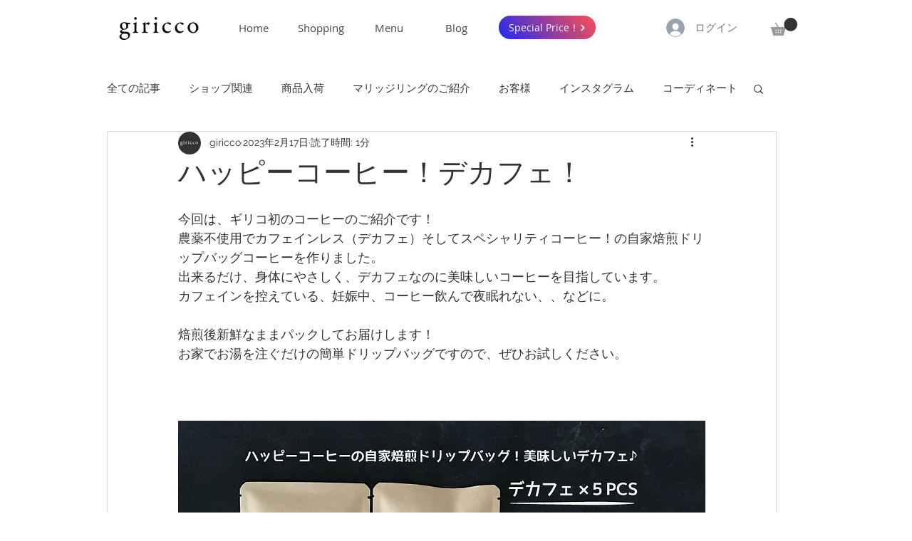

--- FILE ---
content_type: text/html; charset=utf-8
request_url: https://www.google.com/recaptcha/api2/aframe
body_size: 267
content:
<!DOCTYPE HTML><html><head><meta http-equiv="content-type" content="text/html; charset=UTF-8"></head><body><script nonce="nODaQaR6ASCGdau5GR4b-w">/** Anti-fraud and anti-abuse applications only. See google.com/recaptcha */ try{var clients={'sodar':'https://pagead2.googlesyndication.com/pagead/sodar?'};window.addEventListener("message",function(a){try{if(a.source===window.parent){var b=JSON.parse(a.data);var c=clients[b['id']];if(c){var d=document.createElement('img');d.src=c+b['params']+'&rc='+(localStorage.getItem("rc::a")?sessionStorage.getItem("rc::b"):"");window.document.body.appendChild(d);sessionStorage.setItem("rc::e",parseInt(sessionStorage.getItem("rc::e")||0)+1);localStorage.setItem("rc::h",'1762488758503');}}}catch(b){}});window.parent.postMessage("_grecaptcha_ready", "*");}catch(b){}</script></body></html>